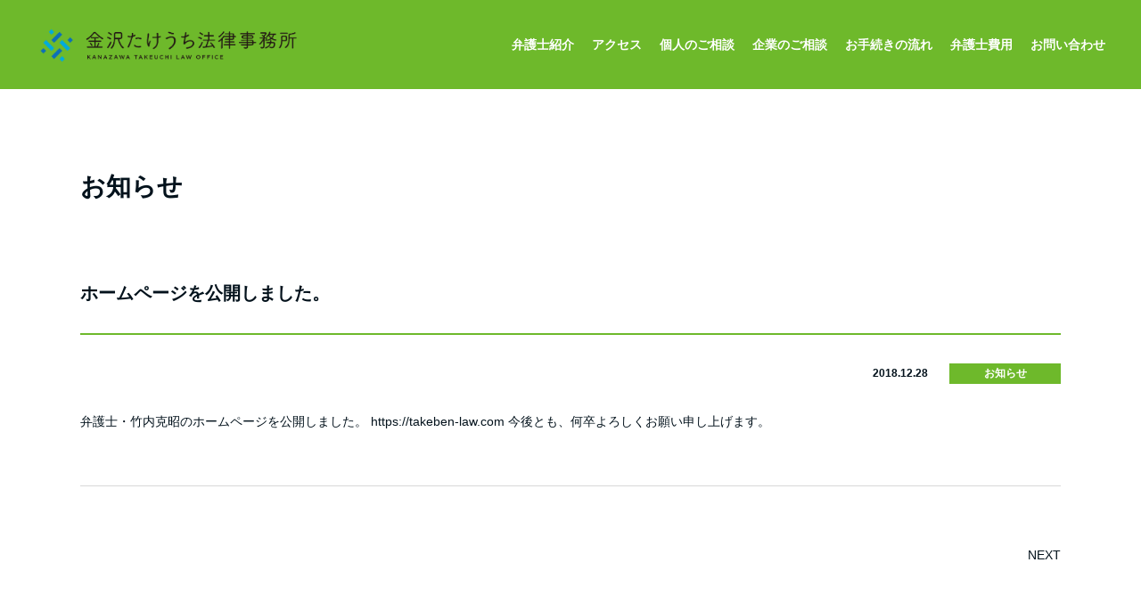

--- FILE ---
content_type: text/html; charset=UTF-8
request_url: https://takeben-law.com/news/%E3%83%9B%E3%83%BC%E3%83%A0%E3%83%9A%E3%83%BC%E3%82%B8%E3%82%92%E5%85%AC%E9%96%8B%E3%81%97%E3%81%BE%E3%81%97%E3%81%9F%E3%80%82
body_size: 4800
content:
<!DOCTYPE html>
<html lang="ja">

<head>
<!-- Global site tag (gtag.js) - Google Analytics -->
<script async src="https://www.googletagmanager.com/gtag/js?id=UA-131407158-2"></script>
<script>
  window.dataLayer = window.dataLayer || [];
  function gtag(){dataLayer.push(arguments);}
  gtag('js', new Date());

  gtag('config', 'UA-131407158-2');
</script>

<meta charset="UTF-8">
<meta http-equiv="X-UA-Compatible" content="IE=edge">
<meta name="viewport" content="width=device-width, initial-scale=1">
<meta name="format-detection" content="telephone=no">
<link rel="stylesheet" href="https://takeben-law.com/wp-content/themes/takeuchi/style.css">
<link rel="stylesheet" href="https://takeben-law.com/wp-content/themes/takeuchi/icomoon/style.css">
<title>ホームページを公開しました。 | 弁護士竹内克昭</title>

		<!-- All in One SEO 4.9.3 - aioseo.com -->
	<meta name="robots" content="max-image-preview:large" />
	<meta name="author" content="bg-tkbn"/>
	<link rel="canonical" href="https://takeben-law.com/news/%e3%83%9b%e3%83%bc%e3%83%a0%e3%83%9a%e3%83%bc%e3%82%b8%e3%82%92%e5%85%ac%e9%96%8b%e3%81%97%e3%81%be%e3%81%97%e3%81%9f%e3%80%82" />
	<meta name="generator" content="All in One SEO (AIOSEO) 4.9.3" />
		<script type="application/ld+json" class="aioseo-schema">
			{"@context":"https:\/\/schema.org","@graph":[{"@type":"Article","@id":"https:\/\/takeben-law.com\/news\/%e3%83%9b%e3%83%bc%e3%83%a0%e3%83%9a%e3%83%bc%e3%82%b8%e3%82%92%e5%85%ac%e9%96%8b%e3%81%97%e3%81%be%e3%81%97%e3%81%9f%e3%80%82#article","name":"\u30db\u30fc\u30e0\u30da\u30fc\u30b8\u3092\u516c\u958b\u3057\u307e\u3057\u305f\u3002 | \u5f01\u8b77\u58eb\u7af9\u5185\u514b\u662d","headline":"\u30db\u30fc\u30e0\u30da\u30fc\u30b8\u3092\u516c\u958b\u3057\u307e\u3057\u305f\u3002","author":{"@id":"https:\/\/takeben-law.com\/author\/bg-tkbn#author"},"publisher":{"@id":"https:\/\/takeben-law.com\/#organization"},"datePublished":"2018-12-28T10:36:25+09:00","dateModified":"2018-12-28T10:36:25+09:00","inLanguage":"ja","mainEntityOfPage":{"@id":"https:\/\/takeben-law.com\/news\/%e3%83%9b%e3%83%bc%e3%83%a0%e3%83%9a%e3%83%bc%e3%82%b8%e3%82%92%e5%85%ac%e9%96%8b%e3%81%97%e3%81%be%e3%81%97%e3%81%9f%e3%80%82#webpage"},"isPartOf":{"@id":"https:\/\/takeben-law.com\/news\/%e3%83%9b%e3%83%bc%e3%83%a0%e3%83%9a%e3%83%bc%e3%82%b8%e3%82%92%e5%85%ac%e9%96%8b%e3%81%97%e3%81%be%e3%81%97%e3%81%9f%e3%80%82#webpage"},"articleSection":"\u304a\u77e5\u3089\u305b"},{"@type":"BreadcrumbList","@id":"https:\/\/takeben-law.com\/news\/%e3%83%9b%e3%83%bc%e3%83%a0%e3%83%9a%e3%83%bc%e3%82%b8%e3%82%92%e5%85%ac%e9%96%8b%e3%81%97%e3%81%be%e3%81%97%e3%81%9f%e3%80%82#breadcrumblist","itemListElement":[{"@type":"ListItem","@id":"https:\/\/takeben-law.com#listItem","position":1,"name":"\u30db\u30fc\u30e0","item":"https:\/\/takeben-law.com","nextItem":{"@type":"ListItem","@id":"https:\/\/takeben-law.com\/category\/news#listItem","name":"\u304a\u77e5\u3089\u305b"}},{"@type":"ListItem","@id":"https:\/\/takeben-law.com\/category\/news#listItem","position":2,"name":"\u304a\u77e5\u3089\u305b","item":"https:\/\/takeben-law.com\/category\/news","nextItem":{"@type":"ListItem","@id":"https:\/\/takeben-law.com\/news\/%e3%83%9b%e3%83%bc%e3%83%a0%e3%83%9a%e3%83%bc%e3%82%b8%e3%82%92%e5%85%ac%e9%96%8b%e3%81%97%e3%81%be%e3%81%97%e3%81%9f%e3%80%82#listItem","name":"\u30db\u30fc\u30e0\u30da\u30fc\u30b8\u3092\u516c\u958b\u3057\u307e\u3057\u305f\u3002"},"previousItem":{"@type":"ListItem","@id":"https:\/\/takeben-law.com#listItem","name":"\u30db\u30fc\u30e0"}},{"@type":"ListItem","@id":"https:\/\/takeben-law.com\/news\/%e3%83%9b%e3%83%bc%e3%83%a0%e3%83%9a%e3%83%bc%e3%82%b8%e3%82%92%e5%85%ac%e9%96%8b%e3%81%97%e3%81%be%e3%81%97%e3%81%9f%e3%80%82#listItem","position":3,"name":"\u30db\u30fc\u30e0\u30da\u30fc\u30b8\u3092\u516c\u958b\u3057\u307e\u3057\u305f\u3002","previousItem":{"@type":"ListItem","@id":"https:\/\/takeben-law.com\/category\/news#listItem","name":"\u304a\u77e5\u3089\u305b"}}]},{"@type":"Organization","@id":"https:\/\/takeben-law.com\/#organization","name":"\u5f01\u8b77\u58eb\u7af9\u5185\u514b\u662d","url":"https:\/\/takeben-law.com\/"},{"@type":"Person","@id":"https:\/\/takeben-law.com\/author\/bg-tkbn#author","url":"https:\/\/takeben-law.com\/author\/bg-tkbn","name":"bg-tkbn","image":{"@type":"ImageObject","@id":"https:\/\/takeben-law.com\/news\/%e3%83%9b%e3%83%bc%e3%83%a0%e3%83%9a%e3%83%bc%e3%82%b8%e3%82%92%e5%85%ac%e9%96%8b%e3%81%97%e3%81%be%e3%81%97%e3%81%9f%e3%80%82#authorImage","url":"https:\/\/secure.gravatar.com\/avatar\/e55acddbb16782040982eb48eb1805fa?s=96&d=mm&r=g","width":96,"height":96,"caption":"bg-tkbn"}},{"@type":"WebPage","@id":"https:\/\/takeben-law.com\/news\/%e3%83%9b%e3%83%bc%e3%83%a0%e3%83%9a%e3%83%bc%e3%82%b8%e3%82%92%e5%85%ac%e9%96%8b%e3%81%97%e3%81%be%e3%81%97%e3%81%9f%e3%80%82#webpage","url":"https:\/\/takeben-law.com\/news\/%e3%83%9b%e3%83%bc%e3%83%a0%e3%83%9a%e3%83%bc%e3%82%b8%e3%82%92%e5%85%ac%e9%96%8b%e3%81%97%e3%81%be%e3%81%97%e3%81%9f%e3%80%82","name":"\u30db\u30fc\u30e0\u30da\u30fc\u30b8\u3092\u516c\u958b\u3057\u307e\u3057\u305f\u3002 | \u5f01\u8b77\u58eb\u7af9\u5185\u514b\u662d","inLanguage":"ja","isPartOf":{"@id":"https:\/\/takeben-law.com\/#website"},"breadcrumb":{"@id":"https:\/\/takeben-law.com\/news\/%e3%83%9b%e3%83%bc%e3%83%a0%e3%83%9a%e3%83%bc%e3%82%b8%e3%82%92%e5%85%ac%e9%96%8b%e3%81%97%e3%81%be%e3%81%97%e3%81%9f%e3%80%82#breadcrumblist"},"author":{"@id":"https:\/\/takeben-law.com\/author\/bg-tkbn#author"},"creator":{"@id":"https:\/\/takeben-law.com\/author\/bg-tkbn#author"},"datePublished":"2018-12-28T10:36:25+09:00","dateModified":"2018-12-28T10:36:25+09:00"},{"@type":"WebSite","@id":"https:\/\/takeben-law.com\/#website","url":"https:\/\/takeben-law.com\/","name":"\u5f01\u8b77\u58eb\u7af9\u5185\u514b\u662d","inLanguage":"ja","publisher":{"@id":"https:\/\/takeben-law.com\/#organization"}}]}
		</script>
		<!-- All in One SEO -->

<link rel='dns-prefetch' href='//s.w.org' />
<link rel='stylesheet' id='wp-block-library-css'  href='https://takeben-law.com/wp-includes/css/dist/block-library/style.min.css?ver=6.0.11' type='text/css' media='all' />
<link rel='stylesheet' id='aioseo/css/src/vue/standalone/blocks/table-of-contents/global.scss-css'  href='https://takeben-law.com/wp-content/plugins/all-in-one-seo-pack/dist/Lite/assets/css/table-of-contents/global.e90f6d47.css?ver=4.9.3' type='text/css' media='all' />
<style id='global-styles-inline-css' type='text/css'>
body{--wp--preset--color--black: #000000;--wp--preset--color--cyan-bluish-gray: #abb8c3;--wp--preset--color--white: #ffffff;--wp--preset--color--pale-pink: #f78da7;--wp--preset--color--vivid-red: #cf2e2e;--wp--preset--color--luminous-vivid-orange: #ff6900;--wp--preset--color--luminous-vivid-amber: #fcb900;--wp--preset--color--light-green-cyan: #7bdcb5;--wp--preset--color--vivid-green-cyan: #00d084;--wp--preset--color--pale-cyan-blue: #8ed1fc;--wp--preset--color--vivid-cyan-blue: #0693e3;--wp--preset--color--vivid-purple: #9b51e0;--wp--preset--gradient--vivid-cyan-blue-to-vivid-purple: linear-gradient(135deg,rgba(6,147,227,1) 0%,rgb(155,81,224) 100%);--wp--preset--gradient--light-green-cyan-to-vivid-green-cyan: linear-gradient(135deg,rgb(122,220,180) 0%,rgb(0,208,130) 100%);--wp--preset--gradient--luminous-vivid-amber-to-luminous-vivid-orange: linear-gradient(135deg,rgba(252,185,0,1) 0%,rgba(255,105,0,1) 100%);--wp--preset--gradient--luminous-vivid-orange-to-vivid-red: linear-gradient(135deg,rgba(255,105,0,1) 0%,rgb(207,46,46) 100%);--wp--preset--gradient--very-light-gray-to-cyan-bluish-gray: linear-gradient(135deg,rgb(238,238,238) 0%,rgb(169,184,195) 100%);--wp--preset--gradient--cool-to-warm-spectrum: linear-gradient(135deg,rgb(74,234,220) 0%,rgb(151,120,209) 20%,rgb(207,42,186) 40%,rgb(238,44,130) 60%,rgb(251,105,98) 80%,rgb(254,248,76) 100%);--wp--preset--gradient--blush-light-purple: linear-gradient(135deg,rgb(255,206,236) 0%,rgb(152,150,240) 100%);--wp--preset--gradient--blush-bordeaux: linear-gradient(135deg,rgb(254,205,165) 0%,rgb(254,45,45) 50%,rgb(107,0,62) 100%);--wp--preset--gradient--luminous-dusk: linear-gradient(135deg,rgb(255,203,112) 0%,rgb(199,81,192) 50%,rgb(65,88,208) 100%);--wp--preset--gradient--pale-ocean: linear-gradient(135deg,rgb(255,245,203) 0%,rgb(182,227,212) 50%,rgb(51,167,181) 100%);--wp--preset--gradient--electric-grass: linear-gradient(135deg,rgb(202,248,128) 0%,rgb(113,206,126) 100%);--wp--preset--gradient--midnight: linear-gradient(135deg,rgb(2,3,129) 0%,rgb(40,116,252) 100%);--wp--preset--duotone--dark-grayscale: url('#wp-duotone-dark-grayscale');--wp--preset--duotone--grayscale: url('#wp-duotone-grayscale');--wp--preset--duotone--purple-yellow: url('#wp-duotone-purple-yellow');--wp--preset--duotone--blue-red: url('#wp-duotone-blue-red');--wp--preset--duotone--midnight: url('#wp-duotone-midnight');--wp--preset--duotone--magenta-yellow: url('#wp-duotone-magenta-yellow');--wp--preset--duotone--purple-green: url('#wp-duotone-purple-green');--wp--preset--duotone--blue-orange: url('#wp-duotone-blue-orange');--wp--preset--font-size--small: 13px;--wp--preset--font-size--medium: 20px;--wp--preset--font-size--large: 36px;--wp--preset--font-size--x-large: 42px;}.has-black-color{color: var(--wp--preset--color--black) !important;}.has-cyan-bluish-gray-color{color: var(--wp--preset--color--cyan-bluish-gray) !important;}.has-white-color{color: var(--wp--preset--color--white) !important;}.has-pale-pink-color{color: var(--wp--preset--color--pale-pink) !important;}.has-vivid-red-color{color: var(--wp--preset--color--vivid-red) !important;}.has-luminous-vivid-orange-color{color: var(--wp--preset--color--luminous-vivid-orange) !important;}.has-luminous-vivid-amber-color{color: var(--wp--preset--color--luminous-vivid-amber) !important;}.has-light-green-cyan-color{color: var(--wp--preset--color--light-green-cyan) !important;}.has-vivid-green-cyan-color{color: var(--wp--preset--color--vivid-green-cyan) !important;}.has-pale-cyan-blue-color{color: var(--wp--preset--color--pale-cyan-blue) !important;}.has-vivid-cyan-blue-color{color: var(--wp--preset--color--vivid-cyan-blue) !important;}.has-vivid-purple-color{color: var(--wp--preset--color--vivid-purple) !important;}.has-black-background-color{background-color: var(--wp--preset--color--black) !important;}.has-cyan-bluish-gray-background-color{background-color: var(--wp--preset--color--cyan-bluish-gray) !important;}.has-white-background-color{background-color: var(--wp--preset--color--white) !important;}.has-pale-pink-background-color{background-color: var(--wp--preset--color--pale-pink) !important;}.has-vivid-red-background-color{background-color: var(--wp--preset--color--vivid-red) !important;}.has-luminous-vivid-orange-background-color{background-color: var(--wp--preset--color--luminous-vivid-orange) !important;}.has-luminous-vivid-amber-background-color{background-color: var(--wp--preset--color--luminous-vivid-amber) !important;}.has-light-green-cyan-background-color{background-color: var(--wp--preset--color--light-green-cyan) !important;}.has-vivid-green-cyan-background-color{background-color: var(--wp--preset--color--vivid-green-cyan) !important;}.has-pale-cyan-blue-background-color{background-color: var(--wp--preset--color--pale-cyan-blue) !important;}.has-vivid-cyan-blue-background-color{background-color: var(--wp--preset--color--vivid-cyan-blue) !important;}.has-vivid-purple-background-color{background-color: var(--wp--preset--color--vivid-purple) !important;}.has-black-border-color{border-color: var(--wp--preset--color--black) !important;}.has-cyan-bluish-gray-border-color{border-color: var(--wp--preset--color--cyan-bluish-gray) !important;}.has-white-border-color{border-color: var(--wp--preset--color--white) !important;}.has-pale-pink-border-color{border-color: var(--wp--preset--color--pale-pink) !important;}.has-vivid-red-border-color{border-color: var(--wp--preset--color--vivid-red) !important;}.has-luminous-vivid-orange-border-color{border-color: var(--wp--preset--color--luminous-vivid-orange) !important;}.has-luminous-vivid-amber-border-color{border-color: var(--wp--preset--color--luminous-vivid-amber) !important;}.has-light-green-cyan-border-color{border-color: var(--wp--preset--color--light-green-cyan) !important;}.has-vivid-green-cyan-border-color{border-color: var(--wp--preset--color--vivid-green-cyan) !important;}.has-pale-cyan-blue-border-color{border-color: var(--wp--preset--color--pale-cyan-blue) !important;}.has-vivid-cyan-blue-border-color{border-color: var(--wp--preset--color--vivid-cyan-blue) !important;}.has-vivid-purple-border-color{border-color: var(--wp--preset--color--vivid-purple) !important;}.has-vivid-cyan-blue-to-vivid-purple-gradient-background{background: var(--wp--preset--gradient--vivid-cyan-blue-to-vivid-purple) !important;}.has-light-green-cyan-to-vivid-green-cyan-gradient-background{background: var(--wp--preset--gradient--light-green-cyan-to-vivid-green-cyan) !important;}.has-luminous-vivid-amber-to-luminous-vivid-orange-gradient-background{background: var(--wp--preset--gradient--luminous-vivid-amber-to-luminous-vivid-orange) !important;}.has-luminous-vivid-orange-to-vivid-red-gradient-background{background: var(--wp--preset--gradient--luminous-vivid-orange-to-vivid-red) !important;}.has-very-light-gray-to-cyan-bluish-gray-gradient-background{background: var(--wp--preset--gradient--very-light-gray-to-cyan-bluish-gray) !important;}.has-cool-to-warm-spectrum-gradient-background{background: var(--wp--preset--gradient--cool-to-warm-spectrum) !important;}.has-blush-light-purple-gradient-background{background: var(--wp--preset--gradient--blush-light-purple) !important;}.has-blush-bordeaux-gradient-background{background: var(--wp--preset--gradient--blush-bordeaux) !important;}.has-luminous-dusk-gradient-background{background: var(--wp--preset--gradient--luminous-dusk) !important;}.has-pale-ocean-gradient-background{background: var(--wp--preset--gradient--pale-ocean) !important;}.has-electric-grass-gradient-background{background: var(--wp--preset--gradient--electric-grass) !important;}.has-midnight-gradient-background{background: var(--wp--preset--gradient--midnight) !important;}.has-small-font-size{font-size: var(--wp--preset--font-size--small) !important;}.has-medium-font-size{font-size: var(--wp--preset--font-size--medium) !important;}.has-large-font-size{font-size: var(--wp--preset--font-size--large) !important;}.has-x-large-font-size{font-size: var(--wp--preset--font-size--x-large) !important;}
</style>
<script type='text/javascript' src='https://takeben-law.com/wp-includes/js/jquery/jquery.min.js?ver=3.6.0' id='jquery-core-js'></script>
<script type='text/javascript' src='https://takeben-law.com/wp-content/themes/takeuchi/js/common.js?ver=6.0.11' id='common_script-js'></script>
<link rel="https://api.w.org/" href="https://takeben-law.com/wp-json/" /><link rel="alternate" type="application/json" href="https://takeben-law.com/wp-json/wp/v2/posts/122" /><link rel='shortlink' href='https://takeben-law.com/?p=122' />
<link rel="alternate" type="application/json+oembed" href="https://takeben-law.com/wp-json/oembed/1.0/embed?url=https%3A%2F%2Ftakeben-law.com%2Fnews%2F%25e3%2583%259b%25e3%2583%25bc%25e3%2583%25a0%25e3%2583%259a%25e3%2583%25bc%25e3%2582%25b8%25e3%2582%2592%25e5%2585%25ac%25e9%2596%258b%25e3%2581%2597%25e3%2581%25be%25e3%2581%2597%25e3%2581%259f%25e3%2580%2582" />
<link rel="alternate" type="text/xml+oembed" href="https://takeben-law.com/wp-json/oembed/1.0/embed?url=https%3A%2F%2Ftakeben-law.com%2Fnews%2F%25e3%2583%259b%25e3%2583%25bc%25e3%2583%25a0%25e3%2583%259a%25e3%2583%25bc%25e3%2582%25b8%25e3%2582%2592%25e5%2585%25ac%25e9%2596%258b%25e3%2581%2597%25e3%2581%25be%25e3%2581%2597%25e3%2581%259f%25e3%2580%2582&#038;format=xml" />
<script>
(function() {
	(function (i, s, o, g, r, a, m) {
		i['GoogleAnalyticsObject'] = r;
		i[r] = i[r] || function () {
				(i[r].q = i[r].q || []).push(arguments)
			}, i[r].l = 1 * new Date();
		a = s.createElement(o),
			m = s.getElementsByTagName(o)[0];
		a.async = 1;
		a.src = g;
		m.parentNode.insertBefore(a, m)
	})(window, document, 'script', 'https://google-analytics.com/analytics.js', 'ga');

	ga('create', 'UA-220087999-2', 'auto');
			ga('send', 'pageview');
	})();
</script>
<script src="https://takeben-law.com/wp-content/themes/takeuchi/js/jquery.matchHeight-min.js"></script>
<!--[if lt IE 9]>
<script src="https://takeben-law.com/wp-content/themes/takeuchi/js/html5shiv.min.js"></script>
<![endif]-->
<link rel="shortcut icon" href="https://takeben-law.com/wp-content/themes/takeuchi/img/favicon.ico">
<link rel="icon" href="https://takeben-law.com/wp-content/themes/takeuchi/img/favicon.ico">
</head>

<body>

<div id="loader" class="loader">
<div id="loading_ani" class="loading_ani"></div>
</div>

<header id="header" class="header">
<div class="header_logo"><a href="https://takeben-law.com/"><img src="https://takeben-law.com/wp-content/themes/takeuchi/img/common/header_logo.gif" width="300" height="auto" alt="logo"></a></div>
<div id="gnav_toggle" class="gnav_toggle"><span>MENU</span></div>
<nav id="gnav" class="gnav">
<ul>
<li><a href="https://takeben-law.com/lawyer">弁護士紹介</a></li>
<li><a href="https://takeben-law.com/access">アクセス</a></li>
<li><a href="https://takeben-law.com/personal">個人のご相談</a></li>
<li><a href="https://takeben-law.com/corporate">企業のご相談</a></li>
<li><a href="https://takeben-law.com/process">お手続きの流れ</a></li>
<li><a href="https://takeben-law.com/fee">弁護士費用</a></li>
<li><a href="https://takeben-law.com/contact">お問い合わせ</a></li>	
</ul>
</nav>
</header>

<article class="lower">

<div class="inner">
<h1 class="lower_midtitle">お知らせ</h1>
<h2 class="lower_smalltitle">ホームページを公開しました。</h2>
<div class="news_info">
<time>2018.12.28</time>
<span class="news_cat">お知らせ</span>
</div>
<div class="news_body">
弁護士・竹内克昭のホームページを公開しました。

https://takeben-law.com

今後とも、何卒よろしくお願い申し上げます。</div>

<nav class="pagination">
<a href="https://takeben-law.com/news/204" class="next">NEXT</a>
</nav>
</div>
</article>

<footer class="footer">
<p><span>大切な石川の皆さまとともに</span></p>
<div class="inner">
<div class="footer_nav">
<ul class="footer_nav_list">
<li><a href="https://takeben-law.com/lawyer"><span>弁護士紹介</span></a></li>
<li><a href="https://takeben-law.com/access"><span>アクセス</span></a></li>
<li><a href="https://takeben-law.com/personal"><span>個人のご相談</span></a></li>
<li><a href="https://takeben-law.com/corporate"><span>企業のご相談</span></a></li>
<li><a href="https://takeben-law.com/process"><span>お手続きの流れ</span></a></li>
<li><a href="https://takeben-law.com/fee"><span>弁護士費用</span></a></li>
</ul>
<dl>
<dd>
<ul class="footer_nav_list">
<li><a href="https://takeben-law.com/topics">お知らせ</a></li>
<li><a href="https://takeben-law.com/company/">企業労働問題・法務</a></li>	
<li><a href="https://takeben-law.com/contact">お問い合わせ</a></li>
<li><a href="https://takeben-law.com/sitemap">サイトマップ</a></li>
</ul>
</dd>
</dl>
</div>

<div class="footer_info">
<address>
<h4 class="footer_logo"><img src="https://takeben-law.com/wp-content/themes/takeuchi/img/common/footer_logo.gif" width="250" height="auto" alt="logo"></h4>
<span>〒920-0926</span>
<span>石川県金沢市暁町１番４２号</span>
<span><span class="tel-b" style="display:inline-block;">TEL.</span><span class="tel" style="display: inline-block;"><span class="tel_link">076-255-0601</span></span><span style="display: block;">（平日9:00~17:30）</span></span>
</address>
<small>&copy;2018&nbsp;弁護士 竹内 克昭</small>
</div>
</div>
</footer>

</body>
</html>


--- FILE ---
content_type: text/css
request_url: https://takeben-law.com/wp-content/themes/takeuchi/icomoon/style.css
body_size: 417
content:
@font-face {
  font-family: 'icomoon';
  src:  url('fonts/icomoon.eot?3gmtge');
  src:  url('fonts/icomoon.eot?3gmtge#iefix') format('embedded-opentype'),
    url('fonts/icomoon.ttf?3gmtge') format('truetype'),
    url('fonts/icomoon.woff?3gmtge') format('woff'),
    url('fonts/icomoon.svg?3gmtge#icomoon') format('svg');
  font-weight: normal;
  font-style: normal;
}

[class^="icon-"], [class*=" icon-"] {
  /* use !important to prevent issues with browser extensions that change fonts */
  font-family: 'icomoon' !important;
  speak: none;
  font-style: normal;
  font-weight: normal;
  font-variant: normal;
  text-transform: none;
  line-height: 1;

  /* Better Font Rendering =========== */
  -webkit-font-smoothing: antialiased;
  -moz-osx-font-smoothing: grayscale;
}

.icon-icon19:before {
  content: "\e911";
}
.icon-icon18:before {
  content: "\e912";
}
.icon-icon14:before {
  content: "\e901";
}
.icon-icon17:before {
  content: "\e900";
}
.icon-icon11:before {
  content: "\e902";
}
.icon-icon2:before {
  content: "\e903";
}
.icon-icon8:before {
  content: "\e904";
}
.icon-icon15:before {
  content: "\e905";
}
.icon-icon5:before {
  content: "\e906";
}
.icon-icon6:before {
  content: "\e907";
}
.icon-icon7:before {
  content: "\e908";
}
.icon-icon1:before {
  content: "\e909";
}
.icon-icon9:before {
  content: "\e90a";
}
.icon-icon10:before {
  content: "\e90b";
}
.icon-icon4:before {
  content: "\e90c";
}
.icon-icon3:before {
  content: "\e90d";
}
.icon-icon12:before {
  content: "\e90e";
}
.icon-icon13:before {
  content: "\e90f";
}
.icon-icon16:before {
  content: "\e910";
}


--- FILE ---
content_type: text/plain
request_url: https://www.google-analytics.com/j/collect?v=1&_v=j102&a=1991785948&t=pageview&_s=1&dl=https%3A%2F%2Ftakeben-law.com%2Fnews%2F%25E3%2583%259B%25E3%2583%25BC%25E3%2583%25A0%25E3%2583%259A%25E3%2583%25BC%25E3%2582%25B8%25E3%2582%2592%25E5%2585%25AC%25E9%2596%258B%25E3%2581%2597%25E3%2581%25BE%25E3%2581%2597%25E3%2581%259F%25E3%2580%2582&ul=en-us%40posix&dt=%E3%83%9B%E3%83%BC%E3%83%A0%E3%83%9A%E3%83%BC%E3%82%B8%E3%82%92%E5%85%AC%E9%96%8B%E3%81%97%E3%81%BE%E3%81%97%E3%81%9F%E3%80%82%20%7C%20%E5%BC%81%E8%AD%B7%E5%A3%AB%E7%AB%B9%E5%86%85%E5%85%8B%E6%98%AD&sr=1280x720&vp=1280x720&_u=YEDAAUABAAAAACAAI~&jid=1490697533&gjid=1755292227&cid=23686496.1768599615&tid=UA-220087999-2&_gid=429282764.1768599615&_r=1&_slc=1&z=591018143
body_size: -450
content:
2,cG-MWSTDJHK28